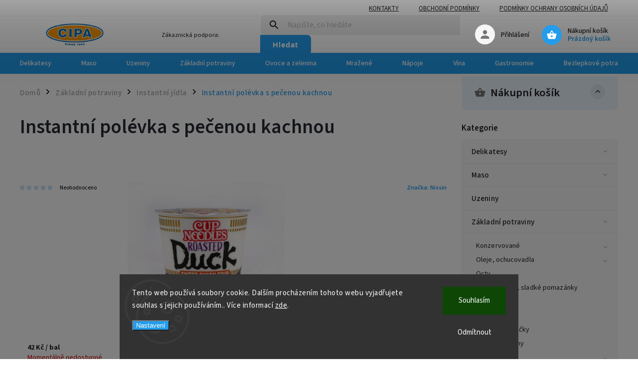

--- FILE ---
content_type: text/html; charset=utf-8
request_url: https://shop.cipa-gastro.cz/instantni-polevka-s-pecenou-kachnou/
body_size: 27345
content:
<!doctype html><html lang="cs" dir="ltr" class="header-background-light external-fonts-loaded"><head><meta charset="utf-8" /><meta name="viewport" content="width=device-width,initial-scale=1" /><title>Instantní polévka s pečenou kachnou - Cipa-Gastro.cz</title><link rel="preconnect" href="https://cdn.myshoptet.com" /><link rel="dns-prefetch" href="https://cdn.myshoptet.com" /><link rel="preload" href="https://cdn.myshoptet.com/prj/dist/master/cms/libs/jquery/jquery-1.11.3.min.js" as="script" /><link href="https://cdn.myshoptet.com/prj/dist/master/cms/templates/frontend_templates/shared/css/font-face/source-sans-3.css" rel="stylesheet"><link href="https://cdn.myshoptet.com/prj/dist/master/cms/templates/frontend_templates/shared/css/font-face/exo-2.css" rel="stylesheet"><script>
dataLayer = [];
dataLayer.push({'shoptet' : {
    "pageId": 2244,
    "pageType": "productDetail",
    "currency": "CZK",
    "currencyInfo": {
        "decimalSeparator": ",",
        "exchangeRate": 1,
        "priceDecimalPlaces": 2,
        "symbol": "K\u010d",
        "symbolLeft": 0,
        "thousandSeparator": " "
    },
    "language": "cs",
    "projectId": 347333,
    "product": {
        "id": 1128,
        "guid": "2067e948-7265-11ea-9ab0-ecf4bbd79d2f",
        "hasVariants": false,
        "codes": [
            {
                "code": 522603
            }
        ],
        "code": "522603",
        "name": "Instantn\u00ed pol\u00e9vka s pe\u010denou kachnou",
        "appendix": "",
        "weight": 0,
        "manufacturer": "Nissin",
        "manufacturerGuid": "1EF53335DE036F1A8BC4DA0BA3DED3EE",
        "currentCategory": "Z\u00e1kladn\u00ed potraviny | Instantn\u00ed j\u00eddla",
        "currentCategoryGuid": "8f3e44f5-b1cb-11ed-90ab-b8ca3a6a5ac4",
        "defaultCategory": "Z\u00e1kladn\u00ed potraviny | Instantn\u00ed j\u00eddla",
        "defaultCategoryGuid": "8f3e44f5-b1cb-11ed-90ab-b8ca3a6a5ac4",
        "currency": "CZK",
        "priceWithVat": 42
    },
    "stocks": [
        {
            "id": "ext",
            "title": "Sklad",
            "isDeliveryPoint": 0,
            "visibleOnEshop": 1
        }
    ],
    "cartInfo": {
        "id": null,
        "freeShipping": false,
        "freeShippingFrom": 0,
        "leftToFreeGift": {
            "formattedPrice": "0 K\u010d",
            "priceLeft": 0
        },
        "freeGift": false,
        "leftToFreeShipping": {
            "priceLeft": 0,
            "dependOnRegion": 0,
            "formattedPrice": "0 K\u010d"
        },
        "discountCoupon": [],
        "getNoBillingShippingPrice": {
            "withoutVat": 0,
            "vat": 0,
            "withVat": 0
        },
        "cartItems": [],
        "taxMode": "ORDINARY"
    },
    "cart": [],
    "customer": {
        "priceRatio": 1,
        "priceListId": 1,
        "groupId": null,
        "registered": false,
        "mainAccount": false
    }
}});
dataLayer.push({'cookie_consent' : {
    "marketing": "denied",
    "analytics": "denied"
}});
document.addEventListener('DOMContentLoaded', function() {
    shoptet.consent.onAccept(function(agreements) {
        if (agreements.length == 0) {
            return;
        }
        dataLayer.push({
            'cookie_consent' : {
                'marketing' : (agreements.includes(shoptet.config.cookiesConsentOptPersonalisation)
                    ? 'granted' : 'denied'),
                'analytics': (agreements.includes(shoptet.config.cookiesConsentOptAnalytics)
                    ? 'granted' : 'denied')
            },
            'event': 'cookie_consent'
        });
    });
});
</script>

<!-- Google Tag Manager -->
<script>(function(w,d,s,l,i){w[l]=w[l]||[];w[l].push({'gtm.start':
new Date().getTime(),event:'gtm.js'});var f=d.getElementsByTagName(s)[0],
j=d.createElement(s),dl=l!='dataLayer'?'&l='+l:'';j.async=true;j.src=
'https://www.googletagmanager.com/gtm.js?id='+i+dl;f.parentNode.insertBefore(j,f);
})(window,document,'script','dataLayer','GTM-M92FJVH');</script>
<!-- End Google Tag Manager -->

<meta property="og:type" content="website"><meta property="og:site_name" content="shop.cipa-gastro.cz"><meta property="og:url" content="https://shop.cipa-gastro.cz/instantni-polevka-s-pecenou-kachnou/"><meta property="og:title" content="Instantní polévka s pečenou kachnou - Cipa-Gastro.cz"><meta name="author" content="Cipa-Gastro.cz"><meta name="web_author" content="Shoptet.cz"><meta name="dcterms.rightsHolder" content="shop.cipa-gastro.cz"><meta name="robots" content="index,follow"><meta property="og:image" content="https://cdn.myshoptet.com/usr/shop.cipa-gastro.cz/user/shop/big/1128_p01797-cup-de-ramen-instantanegout-canard-grille-nissin-cup-noodle-duck.jpg?62ecf53c"><meta property="og:description" content="Instantní polévka s pečenou kachnou. nudle 88,3% (PŠENIČNÁ mouka, palm.olej, sůl, zvýraz. chuti: E621, prostř. ke zprac.mouky: E500, E451, antioxidant: E306, reg. kyselosti: kys. citronová), PŠENIČNÝ protein (PŠENIČNÝ LEPEK, extrakt ze s"><meta name="description" content="Instantní polévka s pečenou kachnou. nudle 88,3% (PŠENIČNÁ mouka, palm.olej, sůl, zvýraz. chuti: E621, prostř. ke zprac.mouky: E500, E451, antioxidant: E306, reg. kyselosti: kys. citronová), PŠENIČNÝ protein (PŠENIČNÝ LEPEK, extrakt ze s"><meta name="google-site-verification" content="Edp3MsNIuRWRF9u7S8Zr-w7LoNSy44PAjpgqF8bFOcY"><meta property="product:price:amount" content="42"><meta property="product:price:currency" content="CZK"><style>:root {--color-primary: #239ceb;--color-primary-h: 204;--color-primary-s: 83%;--color-primary-l: 53%;--color-primary-hover: #1997e5;--color-primary-hover-h: 203;--color-primary-hover-s: 80%;--color-primary-hover-l: 50%;--color-secondary: #468c98;--color-secondary-h: 189;--color-secondary-s: 37%;--color-secondary-l: 44%;--color-secondary-hover: #3b7580;--color-secondary-hover-h: 190;--color-secondary-hover-s: 37%;--color-secondary-hover-l: 37%;--color-tertiary: #ffc807;--color-tertiary-h: 47;--color-tertiary-s: 100%;--color-tertiary-l: 51%;--color-tertiary-hover: #ffbb00;--color-tertiary-hover-h: 44;--color-tertiary-hover-s: 100%;--color-tertiary-hover-l: 50%;--color-header-background: #ffffff;--template-font: "Source Sans 3";--template-headings-font: "Exo 2";--header-background-url: url("[data-uri]");--cookies-notice-background: #1A1937;--cookies-notice-color: #F8FAFB;--cookies-notice-button-hover: #f5f5f5;--cookies-notice-link-hover: #27263f;--templates-update-management-preview-mode-content: "Náhled aktualizací šablony je aktivní pro váš prohlížeč."}</style>
    <script>var shoptet = shoptet || {};</script>
    <script src="https://cdn.myshoptet.com/prj/dist/master/shop/dist/main-3g-header.js.05f199e7fd2450312de2.js"></script>
<!-- User include --><!-- service 852(492) html code header -->
<style>
#fb-root {display: none;}
.footer-links-icons {display:none;}
.not-working {background-color: black;color:white;width:100%;height:100%;position:fixed;top:0;left:0;z-index:9999999;text-align:center;padding:50px;}
</style>

<script src="https://ajax.googleapis.com/ajax/libs/webfont/1.6.26/webfont.js"></script>

<link rel="stylesheet" href="https://cdnjs.cloudflare.com/ajax/libs/twitter-bootstrap/4.4.1/css/bootstrap-grid.min.css" />
<link rel="stylesheet" href="https://code.jquery.com/ui/1.12.0/themes/smoothness/jquery-ui.css" />
<link rel="stylesheet" href="https://cdn.myshoptet.com/usr/shoptet.tomashlad.eu/user/documents/extras/shoptet-font/font.css"/>
<link rel="stylesheet" href="https://cdn.jsdelivr.net/npm/slick-carousel@1.8.1/slick/slick.css" />

<link rel="stylesheet" href="https://cdn.myshoptet.com/usr/shoptet.tomashlad.eu/user/documents/extras/adamin/animate.css">
<link rel="stylesheet" href="https://cdn.myshoptet.com/usr/shoptet.tomashlad.eu/user/documents/extras/adamin/screen.min.css?v31"/>

<style>
.top-navigation-bar .site-name {margin-bottom: 0;}
.extended-banner-link:empty {display:none;}
</style>
<!-- <link rel="stylesheet" href="https://cdn.myshoptet.com/usr/shoptet.tomashlad.eu/user/documents/extras/cookies-bar/styles.css?v=6"/> -->

<style>
.category-perex p img {max-width: 100%;height:auto;}
footer #formLogin .password-helper {display: block;}
.load-products {padding:10px 20px;border-radius:10px;}
.top-navigation-bar .container {max-height:32px;}
@media only screen and (max-width: 767px) {
.in-klient .sidebar.sidebar-left {display:block;}
.in-klient .sidebar-inner {padding-left:0;}
}
.dklabNaposledyZakoupiliCelkem {margin-top:20px !important;}
.in-index .products-block.products .slick-track {display:flex;}
.type-page .scroll-wrapper {overflow: auto;}
article img {max-width:100%;}
.in-znacka .page img {max-width: 100%;height: auto;}
.wrong-template {
    text-align: center;
    padding: 30px;
    background: #000;
    color: #fff;
    font-size: 20px;
    position: fixed;
    width: 100%;
    height: 100%;
    z-index: 99999999;
    top: 0;
    left: 0;
    padding-top: 20vh;
}
.wrong-template span {
    display: block;
    font-size: 15px;
    margin-top: 25px;
    opacity: 0.7;
}
.wrong-template span a {color: #fff; text-decoration: underline;}

#productDiscussion #discussion-form.visible-permanent {
    display: block;
    position: relative;
    max-height: unset;
    transform: none;
}

@media only screen and (min-width: 767px) {
#header .site-name img {
    max-width: 220px;
}
}
#products .dkLabFavouriteProductDiv ,.products .dkLabFavouriteProductDiv {display: none;}
footer .rate-wrapper .votes-wrap .vote-wrap a, footer .rate-wrapper .votes-wrap .vote-wrap .vote-name {color: black;}
footer .rate-wrapper .votes-wrap .vote-wrap .stars .star {top:-2px;}
.plus-gallery-wrap {display:flex;flex-flow:row wrap;}
.plus-gallery-wrap div.plus-gallery-item {margin-right:20px;margin-bottom:20px;}
.advancedOrder__buttons {display: flex;align-items: center;justify-content: center;margin-top: 20px;margin-bottom: 20px;}
.advancedOrder__buttons .next-step-back {
    display: inline-block !important;
    line-height: 38px;
    padding: 0 15px;
    min-height: 38px;
    background: transparent;
    color: var(--color-primary) !important;
    font-size: 14px;
    border: 1px solid var(--color-primary);
    margin-right: 15px;
    font-family: var(--template-font);
    font-size: 14px;
    font-weight: 400;
    cursor: pointer;
    font-size: 1.1em;
    border-radius: 8px;
}
.advancedOrder__buttons .next-step-back:hover {background: #f2f2f2;}
@media (max-width: 768px) {
.advancedOrder__buttons .next-step-back {margin: 0 auto}
}
.hp-ratings .admin-response {display: none;}
.popup-widget.cart-widget .remove-item {min-width:0;height:auto;}
.p-detail .p-image-wrapper img {object-fit:contain;}
.products-block.products .product a img, .p-detail .p-image-wrapper img, .search-whisperer img, .products-inline.products .product .image img, .advanced-parameter-inner img {height:auto;}
#footer .copyright .podpis {display:block !important;}
img {height: auto;}
.p-detail .p-image-wrapper img {height:auto;}
.carousel-inner {min-height:0 !important;}
</style>
<!-- api 427(81) html code header -->
<link rel="stylesheet" href="https://cdn.myshoptet.com/usr/api2.dklab.cz/user/documents/_doplnky/instagram/347333/2/347333_2.css" type="text/css" /><style>
        :root {
            --dklab-instagram-header-color: #000000;  
            --dklab-instagram-header-background: #DDDDDD;  
            --dklab-instagram-font-weight: 700;
            --dklab-instagram-font-size: %;
            --dklab-instagram-logoUrl: url(https://cdn.myshoptet.com/usr/api2.dklab.cz/user/documents/_doplnky/instagram/img/logo-duha.png); 
            --dklab-instagram-logo-size-width: 25px;
            --dklab-instagram-logo-size-height: 25px;                        
            --dklab-instagram-hover-content: 0;                        
            --dklab-instagram-padding: 0px;                        
            --dklab-instagram-border-color: #888888;
            
        }
        </style>
<!-- service 427(81) html code header -->
<link rel="stylesheet" href="https://cdn.myshoptet.com/usr/api2.dklab.cz/user/documents/_doplnky/instagram/font/instagramplus.css" type="text/css" />

<!-- project html code header -->
<meta name="facebook-domain-verification" content="a6jgyqb55bk3frhdip8l78ect7d6cf" />

<meta name="google-site-verification" content="aLFVXz1a3fgg23DjzdDQcfn2GANiqpso68Bj9fmS1oo" />


<style>
.p-code {
    color: #b2b2b2;
    visibility: hidden;
}

#signature a {
    color: #b2b2b2;
}
#signature a {
    color: #b2b2b2;
    visibility: hidden;
}

</style>
<!-- /User include --><link rel="shortcut icon" href="/favicon.ico" type="image/x-icon" /><link rel="canonical" href="https://shop.cipa-gastro.cz/instantni-polevka-s-pecenou-kachnou/" />    <!-- Global site tag (gtag.js) - Google Analytics -->
    <script async src="https://www.googletagmanager.com/gtag/js?id=G-6SWXRRBGK4"></script>
    <script>
        
        window.dataLayer = window.dataLayer || [];
        function gtag(){dataLayer.push(arguments);}
        

                    console.debug('default consent data');

            gtag('consent', 'default', {"ad_storage":"denied","analytics_storage":"denied","ad_user_data":"denied","ad_personalization":"denied","wait_for_update":500});
            dataLayer.push({
                'event': 'default_consent'
            });
        
        gtag('js', new Date());

        
                gtag('config', 'G-6SWXRRBGK4', {"groups":"GA4","send_page_view":false,"content_group":"productDetail","currency":"CZK","page_language":"cs"});
        
                gtag('config', 'AW-10908178630', {"allow_enhanced_conversions":true});
        
        
        
        
        
                    gtag('event', 'page_view', {"send_to":"GA4","page_language":"cs","content_group":"productDetail","currency":"CZK"});
        
                gtag('set', 'currency', 'CZK');

        gtag('event', 'view_item', {
            "send_to": "UA",
            "items": [
                {
                    "id": "522603",
                    "name": "Instantn\u00ed pol\u00e9vka s pe\u010denou kachnou",
                    "category": "Z\u00e1kladn\u00ed potraviny \/ Instantn\u00ed j\u00eddla",
                                        "brand": "Nissin",
                                                            "price": 37.5
                }
            ]
        });
        
        
        
        
        
                    gtag('event', 'view_item', {"send_to":"GA4","page_language":"cs","content_group":"productDetail","value":37.5,"currency":"CZK","items":[{"item_id":"522603","item_name":"Instantn\u00ed pol\u00e9vka s pe\u010denou kachnou","item_brand":"Nissin","item_category":"Z\u00e1kladn\u00ed potraviny","item_category2":"Instantn\u00ed j\u00eddla","price":37.5,"quantity":1,"index":0}]});
        
        
        
        
        
        
        
        document.addEventListener('DOMContentLoaded', function() {
            if (typeof shoptet.tracking !== 'undefined') {
                for (var id in shoptet.tracking.bannersList) {
                    gtag('event', 'view_promotion', {
                        "send_to": "UA",
                        "promotions": [
                            {
                                "id": shoptet.tracking.bannersList[id].id,
                                "name": shoptet.tracking.bannersList[id].name,
                                "position": shoptet.tracking.bannersList[id].position
                            }
                        ]
                    });
                }
            }

            shoptet.consent.onAccept(function(agreements) {
                if (agreements.length !== 0) {
                    console.debug('gtag consent accept');
                    var gtagConsentPayload =  {
                        'ad_storage': agreements.includes(shoptet.config.cookiesConsentOptPersonalisation)
                            ? 'granted' : 'denied',
                        'analytics_storage': agreements.includes(shoptet.config.cookiesConsentOptAnalytics)
                            ? 'granted' : 'denied',
                                                                                                'ad_user_data': agreements.includes(shoptet.config.cookiesConsentOptPersonalisation)
                            ? 'granted' : 'denied',
                        'ad_personalization': agreements.includes(shoptet.config.cookiesConsentOptPersonalisation)
                            ? 'granted' : 'denied',
                        };
                    console.debug('update consent data', gtagConsentPayload);
                    gtag('consent', 'update', gtagConsentPayload);
                    dataLayer.push(
                        { 'event': 'update_consent' }
                    );
                }
            });
        });
    </script>
</head><body class="desktop id-2244 in-instantni-jidla template-11 type-product type-detail multiple-columns-body columns-3 blank-mode blank-mode-css ums_forms_redesign--off ums_a11y_category_page--on ums_discussion_rating_forms--off ums_flags_display_unification--on ums_a11y_login--on mobile-header-version-0">
        <div id="fb-root"></div>
        <script>
            window.fbAsyncInit = function() {
                FB.init({
//                    appId            : 'your-app-id',
                    autoLogAppEvents : true,
                    xfbml            : true,
                    version          : 'v19.0'
                });
            };
        </script>
        <script async defer crossorigin="anonymous" src="https://connect.facebook.net/cs_CZ/sdk.js"></script>
<!-- Google Tag Manager (noscript) -->
<noscript><iframe src="https://www.googletagmanager.com/ns.html?id=GTM-M92FJVH"
height="0" width="0" style="display:none;visibility:hidden"></iframe></noscript>
<!-- End Google Tag Manager (noscript) -->

    <div class="siteCookies siteCookies--bottom siteCookies--dark js-siteCookies" role="dialog" data-testid="cookiesPopup" data-nosnippet>
        <div class="siteCookies__form">
            <div class="siteCookies__content">
                <div class="siteCookies__text">
                    Tento web používá soubory cookie. Dalším procházením tohoto webu vyjadřujete souhlas s jejich používáním.. Více informací <a href="http://shop.cipa-gastro.cz/podminky-ochrany-osobnich-udaju/" target="\">zde</a>.
                </div>
                <p class="siteCookies__links">
                    <button class="siteCookies__link js-cookies-settings" aria-label="Nastavení cookies" data-testid="cookiesSettings">Nastavení</button>
                </p>
            </div>
            <div class="siteCookies__buttonWrap">
                                    <button class="siteCookies__button js-cookiesConsentSubmit" value="reject" aria-label="Odmítnout cookies" data-testid="buttonCookiesReject">Odmítnout</button>
                                <button class="siteCookies__button js-cookiesConsentSubmit" value="all" aria-label="Přijmout cookies" data-testid="buttonCookiesAccept">Souhlasím</button>
            </div>
        </div>
        <script>
            document.addEventListener("DOMContentLoaded", () => {
                const siteCookies = document.querySelector('.js-siteCookies');
                document.addEventListener("scroll", shoptet.common.throttle(() => {
                    const st = document.documentElement.scrollTop;
                    if (st > 1) {
                        siteCookies.classList.add('siteCookies--scrolled');
                    } else {
                        siteCookies.classList.remove('siteCookies--scrolled');
                    }
                }, 100));
            });
        </script>
    </div>
<a href="#content" class="skip-link sr-only">Přejít na obsah</a><div class="overall-wrapper"><div class="site-msg information"><div class="container"><div class="text">Doprava zdarma od výše objednávky 2.000 Kč, v případě nižší objednávky max. poplatek 200 Kč.</div><div class="close js-close-information-msg"></div></div></div><div class="user-action"><div class="container">
    <div class="user-action-in">
                    <div id="login" class="user-action-login popup-widget login-widget" role="dialog" aria-labelledby="loginHeading">
        <div class="popup-widget-inner">
                            <h2 id="loginHeading">Přihlášení k vašemu účtu</h2><div id="customerLogin"><form action="/action/Customer/Login/" method="post" id="formLoginIncluded" class="csrf-enabled formLogin" data-testid="formLogin"><input type="hidden" name="referer" value="" /><div class="form-group"><div class="input-wrapper email js-validated-element-wrapper no-label"><input type="email" name="email" class="form-control" autofocus placeholder="E-mailová adresa (např. jan@novak.cz)" data-testid="inputEmail" autocomplete="email" required /></div></div><div class="form-group"><div class="input-wrapper password js-validated-element-wrapper no-label"><input type="password" name="password" class="form-control" placeholder="Heslo" data-testid="inputPassword" autocomplete="current-password" required /><span class="no-display">Nemůžete vyplnit toto pole</span><input type="text" name="surname" value="" class="no-display" /></div></div><div class="form-group"><div class="login-wrapper"><button type="submit" class="btn btn-secondary btn-text btn-login" data-testid="buttonSubmit">Přihlásit se</button><div class="password-helper"><a href="/registrace/" data-testid="signup" rel="nofollow">Nová registrace</a><a href="/klient/zapomenute-heslo/" rel="nofollow">Zapomenuté heslo</a></div></div></div></form>
</div>                    </div>
    </div>

                            <div id="cart-widget" class="user-action-cart popup-widget cart-widget loader-wrapper" data-testid="popupCartWidget" role="dialog" aria-hidden="true">
    <div class="popup-widget-inner cart-widget-inner place-cart-here">
        <div class="loader-overlay">
            <div class="loader"></div>
        </div>
    </div>

    <div class="cart-widget-button">
        <a href="/kosik/" class="btn btn-conversion" id="continue-order-button" rel="nofollow" data-testid="buttonNextStep">Pokračovat do košíku</a>
    </div>
</div>
            </div>
</div>
</div><div class="top-navigation-bar" data-testid="topNavigationBar">

    <div class="container">

        <div class="top-navigation-contacts">
            <strong>Zákaznická podpora:</strong><a href="mailto:eshop@cipa-gastro.cz" class="project-email" data-testid="contactboxEmail"><span>eshop@cipa-gastro.cz</span></a>        </div>

                            <div class="top-navigation-menu">
                <div class="top-navigation-menu-trigger"></div>
                <ul class="top-navigation-bar-menu">
                                            <li class="top-navigation-menu-item-29">
                            <a href="/kontakty/">Kontakty</a>
                        </li>
                                            <li class="top-navigation-menu-item-39">
                            <a href="/obchodni-podminky/">Obchodní podmínky</a>
                        </li>
                                            <li class="top-navigation-menu-item-691">
                            <a href="/podminky-ochrany-osobnich-udaju/">Podmínky ochrany osobních údajů</a>
                        </li>
                                    </ul>
                <ul class="top-navigation-bar-menu-helper"></ul>
            </div>
        
        <div class="top-navigation-tools">
            <div class="responsive-tools">
                <a href="#" class="toggle-window" data-target="search" aria-label="Hledat" data-testid="linkSearchIcon"></a>
                                                            <a href="#" class="toggle-window" data-target="login"></a>
                                                    <a href="#" class="toggle-window" data-target="navigation" aria-label="Menu" data-testid="hamburgerMenu"></a>
            </div>
                        <button class="top-nav-button top-nav-button-login toggle-window" type="button" data-target="login" aria-haspopup="dialog" aria-controls="login" aria-expanded="false" data-testid="signin"><span>Přihlášení</span></button>        </div>

    </div>

</div>
<header id="header"><div class="container navigation-wrapper">
    <div class="header-top">
        <div class="site-name-wrapper">
            <div class="site-name"><a href="/" data-testid="linkWebsiteLogo"><img src="https://cdn.myshoptet.com/usr/shop.cipa-gastro.cz/user/logos/logo_cipa.jpg" alt="Cipa-Gastro.cz" fetchpriority="low" /></a></div>        </div>
        <div class="search" itemscope itemtype="https://schema.org/WebSite">
            <meta itemprop="headline" content="Instantní jídla"/><meta itemprop="url" content="https://shop.cipa-gastro.cz"/><meta itemprop="text" content="Instantní polévka s pečenou kachnou. nudle 88,3% (PŠENIČNÁ mouka, palm.olej, sůl, zvýraz. chuti: E621, prostř. ke zprac.mouky: E500, E451, antioxidant: E306, reg. kyselosti: kys. citronová), PŠENIČNÝ protein (PŠENIČNÝ LEPEK, extrakt ze s"/>            <form action="/action/ProductSearch/prepareString/" method="post"
    id="formSearchForm" class="search-form compact-form js-search-main"
    itemprop="potentialAction" itemscope itemtype="https://schema.org/SearchAction" data-testid="searchForm">
    <fieldset>
        <meta itemprop="target"
            content="https://shop.cipa-gastro.cz/vyhledavani/?string={string}"/>
        <input type="hidden" name="language" value="cs"/>
        
            
<input
    type="search"
    name="string"
        class="query-input form-control search-input js-search-input"
    placeholder="Napište, co hledáte"
    autocomplete="off"
    required
    itemprop="query-input"
    aria-label="Vyhledávání"
    data-testid="searchInput"
>
            <button type="submit" class="btn btn-default" data-testid="searchBtn">Hledat</button>
        
    </fieldset>
</form>
        </div>
        <div class="navigation-buttons">
                
    <a href="/kosik/" class="btn btn-icon toggle-window cart-count" data-target="cart" data-hover="true" data-redirect="true" data-testid="headerCart" rel="nofollow" aria-haspopup="dialog" aria-expanded="false" aria-controls="cart-widget">
        
                <span class="sr-only">Nákupní košík</span>
        
            <span class="cart-price visible-lg-inline-block" data-testid="headerCartPrice">
                                    Prázdný košík                            </span>
        
    
            </a>
        </div>
    </div>
    <nav id="navigation" aria-label="Hlavní menu" data-collapsible="true"><div class="navigation-in menu"><ul class="menu-level-1" role="menubar" data-testid="headerMenuItems"><li class="menu-item-2115" role="none"><a href="/delikatesy/" data-testid="headerMenuItem" role="menuitem" aria-expanded="false"><b>Delikatesy</b></a></li>
<li class="menu-item-1203" role="none"><a href="/maso/" data-testid="headerMenuItem" role="menuitem" aria-expanded="false"><b>Maso</b></a></li>
<li class="menu-item-2118" role="none"><a href="/uzeniny/" data-testid="headerMenuItem" role="menuitem" aria-expanded="false"><b>Uzeniny</b></a></li>
<li class="menu-item-2157" role="none"><a href="/zakladni-potraviny/" data-testid="headerMenuItem" role="menuitem" aria-expanded="false"><b>Základní potraviny</b></a></li>
<li class="menu-item-1197" role="none"><a href="/ovoce-a-zelenina/" data-testid="headerMenuItem" role="menuitem" aria-expanded="false"><b>Ovoce a zelenina</b></a></li>
<li class="menu-item-1716" role="none"><a href="/mrazene/" data-testid="headerMenuItem" role="menuitem" aria-expanded="false"><b>Mražené</b></a></li>
<li class="menu-item-1215" role="none"><a href="/napoje-2/" data-testid="headerMenuItem" role="menuitem" aria-expanded="false"><b>Nápoje</b></a></li>
<li class="menu-item-1761" role="none"><a href="/vina/" data-testid="headerMenuItem" role="menuitem" aria-expanded="false"><b>Vína</b></a></li>
<li class="menu-item-2184" role="none"><a href="/gastronomie/" data-testid="headerMenuItem" role="menuitem" aria-expanded="false"><b>Gastronomie</b></a></li>
<li class="menu-item-2178" role="none"><a href="/bezlepkove-potraviny/" data-testid="headerMenuItem" role="menuitem" aria-expanded="false"><b>Bezlepkové potraviny</b></a></li>
<li class="menu-item-2288" role="none"><a href="/domaci-mazlicci/" data-testid="headerMenuItem" role="menuitem" aria-expanded="false"><b>Domácí mazlíčci</b></a></li>
<li class="menu-item-1926" role="none"><a href="/drogerie/" data-testid="headerMenuItem" role="menuitem" aria-expanded="false"><b>Drogerie</b></a></li>
</ul></div><span class="navigation-close"></span></nav><div class="menu-helper" data-testid="hamburgerMenu"><span>Více</span></div>
</div></header><!-- / header -->


                    <div class="container breadcrumbs-wrapper">
            <div class="breadcrumbs navigation-home-icon-wrapper" itemscope itemtype="https://schema.org/BreadcrumbList">
                                                                            <span id="navigation-first" data-basetitle="Cipa-Gastro.cz" itemprop="itemListElement" itemscope itemtype="https://schema.org/ListItem">
                <a href="/" itemprop="item" class="navigation-home-icon"><span class="sr-only" itemprop="name">Domů</span></a>
                <span class="navigation-bullet">/</span>
                <meta itemprop="position" content="1" />
            </span>
                                <span id="navigation-1" itemprop="itemListElement" itemscope itemtype="https://schema.org/ListItem">
                <a href="/zakladni-potraviny/" itemprop="item" data-testid="breadcrumbsSecondLevel"><span itemprop="name">Základní potraviny</span></a>
                <span class="navigation-bullet">/</span>
                <meta itemprop="position" content="2" />
            </span>
                                <span id="navigation-2" itemprop="itemListElement" itemscope itemtype="https://schema.org/ListItem">
                <a href="/instantni-jidla/" itemprop="item" data-testid="breadcrumbsSecondLevel"><span itemprop="name">Instantní jídla</span></a>
                <span class="navigation-bullet">/</span>
                <meta itemprop="position" content="3" />
            </span>
                                            <span id="navigation-3" itemprop="itemListElement" itemscope itemtype="https://schema.org/ListItem" data-testid="breadcrumbsLastLevel">
                <meta itemprop="item" content="https://shop.cipa-gastro.cz/instantni-polevka-s-pecenou-kachnou/" />
                <meta itemprop="position" content="4" />
                <span itemprop="name" data-title="Instantní polévka s pečenou kachnou">Instantní polévka s pečenou kachnou <span class="appendix"></span></span>
            </span>
            </div>
        </div>
    
<div id="content-wrapper" class="container content-wrapper">
    
    <div class="content-wrapper-in">
                                                <aside class="sidebar sidebar-left"  data-testid="sidebarMenu">
                                                                                                <div class="sidebar-inner">
                                                                                                        <div class="box box-bg-variant box-categories">    <div class="skip-link__wrapper">
        <span id="categories-start" class="skip-link__target js-skip-link__target sr-only" tabindex="-1">&nbsp;</span>
        <a href="#categories-end" class="skip-link skip-link--start sr-only js-skip-link--start">Přeskočit kategorie</a>
    </div>

<h4>Kategorie</h4>


<div id="categories"><div class="categories cat-01 expandable external" id="cat-2115"><div class="topic"><a href="/delikatesy/">Delikatesy<span class="cat-trigger">&nbsp;</span></a></div>

    </div><div class="categories cat-02 expandable external" id="cat-1203"><div class="topic"><a href="/maso/">Maso<span class="cat-trigger">&nbsp;</span></a></div>

    </div><div class="categories cat-01 expanded" id="cat-2118"><div class="topic"><a href="/uzeniny/">Uzeniny<span class="cat-trigger">&nbsp;</span></a></div></div><div class="categories cat-02 expandable active expanded" id="cat-2157"><div class="topic child-active"><a href="/zakladni-potraviny/">Základní potraviny<span class="cat-trigger">&nbsp;</span></a></div>

                    <ul class=" active expanded">
                                        <li class="
                                 expandable                                 external">
                <a href="/konzervovane/">
                    Konzervované
                    <span class="cat-trigger">&nbsp;</span>                </a>
                                                            

    
                                                </li>
                                <li class="
                                 expandable                                 external">
                <a href="/oleje-ochucovadla/">
                    Oleje, ochucovadla
                    <span class="cat-trigger">&nbsp;</span>                </a>
                                                            

    
                                                </li>
                                <li >
                <a href="/octy/">
                    Octy
                                    </a>
                                                                </li>
                                <li >
                <a href="/dzemy-medy-sladke-pomazanky/">
                    Džemy, medy, sladké pomazánky
                                    </a>
                                                                </li>
                                <li >
                <a href="/hotova-jidla/">
                    Hotová jídla
                                    </a>
                                                                </li>
                                <li class="
                active                                                 ">
                <a href="/instantni-jidla/">
                    Instantní jídla
                                    </a>
                                                                </li>
                                <li >
                <a href="/horcice-a-omacky/">
                    Hořčice a omáčky
                                    </a>
                                                                </li>
                                <li >
                <a href="/slane-pochutiny/">
                    Slané pochutiny
                                    </a>
                                                                </li>
                                <li class="
                                 expandable                                 external">
                <a href="/sladke/">
                    Sladké
                    <span class="cat-trigger">&nbsp;</span>                </a>
                                                            

    
                                                </li>
                                <li class="
                                 expandable                                 external">
                <a href="/mlecne-vyrobky/">
                    Mléčné výrobky
                    <span class="cat-trigger">&nbsp;</span>                </a>
                                                            

    
                                                </li>
                                <li class="
                                 expandable                                 external">
                <a href="/pecivo/">
                    Pečivo
                    <span class="cat-trigger">&nbsp;</span>                </a>
                                                            

    
                                                </li>
                                <li >
                <a href="/sul-a-koreni/">
                    Sůl a koření
                                    </a>
                                                                </li>
                                <li >
                <a href="/mouka/">
                    Mouka
                                    </a>
                                                                </li>
                                <li >
                <a href="/testoviny/">
                    Těstoviny
                                    </a>
                                                                </li>
                                <li class="
                                 expandable                                 external">
                <a href="/ryze/">
                    Rýže
                    <span class="cat-trigger">&nbsp;</span>                </a>
                                                            

    
                                                </li>
                                <li >
                <a href="/lusteniny/">
                    Luštěniny
                                    </a>
                                                                </li>
                                <li >
                <a href="/cukr-2/">
                    Cukr
                                    </a>
                                                                </li>
                </ul>
    </div><div class="categories cat-01 expandable external" id="cat-1197"><div class="topic"><a href="/ovoce-a-zelenina/">Ovoce a zelenina<span class="cat-trigger">&nbsp;</span></a></div>

    </div><div class="categories cat-02 expandable external" id="cat-1716"><div class="topic"><a href="/mrazene/">Mražené<span class="cat-trigger">&nbsp;</span></a></div>

    </div><div class="categories cat-01 expandable external" id="cat-1215"><div class="topic"><a href="/napoje-2/">Nápoje<span class="cat-trigger">&nbsp;</span></a></div>

    </div><div class="categories cat-02 expandable external" id="cat-1761"><div class="topic"><a href="/vina/">Vína<span class="cat-trigger">&nbsp;</span></a></div>

    </div><div class="categories cat-01 expandable expanded" id="cat-2184"><div class="topic"><a href="/gastronomie/">Gastronomie<span class="cat-trigger">&nbsp;</span></a></div>

                    <ul class=" expanded">
                                        <li >
                <a href="/asijska-kuchyne/">
                    Asijská kuchyně
                                    </a>
                                                                </li>
                                <li >
                <a href="/italske-potraviny/">
                    Italské potraviny
                                    </a>
                                                                </li>
                                <li >
                <a href="/japonske-potraviny/">
                    Japonské potraviny
                                    </a>
                                                                </li>
                                <li >
                <a href="/francouzske-potraviny/">
                    Francouzské potraviny
                                    </a>
                                                                </li>
                </ul>
    </div><div class="categories cat-02 expanded" id="cat-2178"><div class="topic"><a href="/bezlepkove-potraviny/">Bezlepkové potraviny<span class="cat-trigger">&nbsp;</span></a></div></div><div class="categories cat-01 expandable expanded" id="cat-2288"><div class="topic"><a href="/domaci-mazlicci/">Domácí mazlíčci<span class="cat-trigger">&nbsp;</span></a></div>

                    <ul class=" expanded">
                                        <li >
                <a href="/psi/">
                    Psi
                                    </a>
                                                                </li>
                                <li >
                <a href="/kocky/">
                    Kočky
                                    </a>
                                                                </li>
                </ul>
    </div><div class="categories cat-02 expandable external" id="cat-1926"><div class="topic"><a href="/drogerie/">Drogerie<span class="cat-trigger">&nbsp;</span></a></div>

    </div>        </div>

    <div class="skip-link__wrapper">
        <a href="#categories-start" class="skip-link skip-link--end sr-only js-skip-link--end" tabindex="-1" hidden>Přeskočit kategorie</a>
        <span id="categories-end" class="skip-link__target js-skip-link__target sr-only" tabindex="-1">&nbsp;</span>
    </div>
</div>
                                                                                                                                        <div class="banner"><div class="banner-wrapper banner1"><img data-src="https://cdn.myshoptet.com/usr/shop.cipa-gastro.cz/user/banners/cipa_logo_30_zlate.png?6214b0fd" src="data:image/svg+xml,%3Csvg%20width%3D%221962%22%20height%3D%221194%22%20xmlns%3D%22http%3A%2F%2Fwww.w3.org%2F2000%2Fsvg%22%3E%3C%2Fsvg%3E" fetchpriority="low" alt="Obchod s potravinami slaví 30 let" width="1962" height="1194" /></div></div>
                                            <div class="banner"><div class="banner-wrapper banner14"><a href="https://shop.cipa-gastro.cz/kontakty/" data-ec-promo-id="78" ><img data-src="https://cdn.myshoptet.com/usr/shop.cipa-gastro.cz/user/banners/prodejna-potravin-e-shop.jpg?624ab7d3" src="data:image/svg+xml,%3Csvg%20width%3D%22800%22%20height%3D%22600%22%20xmlns%3D%22http%3A%2F%2Fwww.w3.org%2F2000%2Fsvg%22%3E%3C%2Fsvg%3E" fetchpriority="low" alt="Prodejna potravin a delikates" width="800" height="600" /><span class="extended-banner-texts"><span class="extended-banner-link">Navštivte naši prodejnu potravin</span></span></a></div></div>
                                                                                <div class="box box-bg-default box-sm box-topProducts">        <div class="top-products-wrapper js-top10" >
        <h4><span>Top 5 produktů</span></h4>
        <ol class="top-products">
                            <li class="display-image">
                                            <a href="/krevety-ebi-5l/" class="top-products-image">
                            <img src="data:image/svg+xml,%3Csvg%20width%3D%22100%22%20height%3D%22100%22%20xmlns%3D%22http%3A%2F%2Fwww.w3.org%2F2000%2Fsvg%22%3E%3C%2Fsvg%3E" alt="ebi 5l" width="100" height="100"  data-src="https://cdn.myshoptet.com/usr/shop.cipa-gastro.cz/user/shop/related/2433_ebi-5l.jpg?6268f51e" fetchpriority="low" />
                        </a>
                                        <a href="/krevety-ebi-5l/" class="top-products-content">
                        <span class="top-products-name">  Krevety Ebi 5L <span class="product-appendix"> Velké mražené krevety na tácku</span></span>
                        
                                                        <strong>
                                224 Kč
                                
    
                            </strong>
                                                    
                    </a>
                </li>
                            <li class="display-image">
                                            <a href="/kizami-wasabi--prave/" class="top-products-image">
                            <img src="data:image/svg+xml,%3Csvg%20width%3D%22100%22%20height%3D%22100%22%20xmlns%3D%22http%3A%2F%2Fwww.w3.org%2F2000%2Fsvg%22%3E%3C%2Fsvg%3E" alt="4841 KizamiWasabiHorseradishPaste pack out rgb 300x300" width="100" height="100"  data-src="https://cdn.myshoptet.com/usr/shop.cipa-gastro.cz/user/shop/related/2460_4841-kizamiwasabihorseradishpaste-pack-out-rgb-300x300.jpg?62c03866" fetchpriority="low" />
                        </a>
                                        <a href="/kizami-wasabi--prave/" class="top-products-content">
                        <span class="top-products-name">  Pravé wasabi (Kizami)</span>
                        
                                                        <strong>
                                386 Kč
                                
    
                            </strong>
                                                    
                    </a>
                </li>
                            <li class="display-image">
                                            <a href="/citronovy-krem-mackays/" class="top-products-image">
                            <img src="data:image/svg+xml,%3Csvg%20width%3D%22100%22%20height%3D%22100%22%20xmlns%3D%22http%3A%2F%2Fwww.w3.org%2F2000%2Fsvg%22%3E%3C%2Fsvg%3E" alt="8aa1bef684f781c581819a74527953e2 mmf400x400" width="100" height="100"  data-src="https://cdn.myshoptet.com/usr/shop.cipa-gastro.cz/user/shop/related/1683-1_8aa1bef684f781c581819a74527953e2-mmf400x400.jpg?640c8ecc" fetchpriority="low" />
                        </a>
                                        <a href="/citronovy-krem-mackays/" class="top-products-content">
                        <span class="top-products-name">  Citrónový krém, Mackays</span>
                        
                                                        <strong>
                                106 Kč
                                
    
                            </strong>
                                                    
                    </a>
                </li>
                            <li class="display-image">
                                            <a href="/hovezi-picanha-rump-cap/" class="top-products-image">
                            <img src="data:image/svg+xml,%3Csvg%20width%3D%22100%22%20height%3D%22100%22%20xmlns%3D%22http%3A%2F%2Fwww.w3.org%2F2000%2Fsvg%22%3E%3C%2Fsvg%3E" alt="picanha řez" width="100" height="100"  data-src="https://cdn.myshoptet.com/usr/shop.cipa-gastro.cz/user/shop/related/2379-1_picanha-rez.png?6268f51e" fetchpriority="low" />
                        </a>
                                        <a href="/hovezi-picanha-rump-cap/" class="top-products-content">
                        <span class="top-products-name">  Hovězí picanha (rump cap) <span class="product-appendix"> Skvělé maso na pečení v celku i plátky</span></span>
                        
                                                        <strong>
                                801 Kč
                                
    
                            </strong>
                                                    
                    </a>
                </li>
                            <li class="display-image">
                                            <a href="/jehneci-rump-steak-ocistena-kyta/" class="top-products-image">
                            <img src="data:image/svg+xml,%3Csvg%20width%3D%22100%22%20height%3D%22100%22%20xmlns%3D%22http%3A%2F%2Fwww.w3.org%2F2000%2Fsvg%22%3E%3C%2Fsvg%3E" alt="Ovation Lamb Rump 01" width="100" height="100"  data-src="https://cdn.myshoptet.com/usr/shop.cipa-gastro.cz/user/shop/related/6836_ovation-lamb-rump-01.jpg?67ed0f69" fetchpriority="low" />
                        </a>
                                        <a href="/jehneci-rump-steak-ocistena-kyta/" class="top-products-content">
                        <span class="top-products-name">  Jehněčí rump steak, očištěná kýta <span class="product-appendix"> Jehněčí rump steak je naprosto jedinečná chuťová exploze.</span></span>
                        
                                                        <strong>
                                549 Kč
                                
    
                            </strong>
                                                    
                    </a>
                </li>
                    </ol>
    </div>
</div>
                                                                    </div>
                                                            </aside>
                            <main id="content" class="content narrow">
                            
<div class="p-detail" itemscope itemtype="https://schema.org/Product">

    
    <meta itemprop="name" content="Instantní polévka s pečenou kachnou" />
    <meta itemprop="category" content="Úvodní stránka &gt; Základní potraviny &gt; Instantní jídla &gt; Instantní polévka s pečenou kachnou" />
    <meta itemprop="url" content="https://shop.cipa-gastro.cz/instantni-polevka-s-pecenou-kachnou/" />
    <meta itemprop="image" content="https://cdn.myshoptet.com/usr/shop.cipa-gastro.cz/user/shop/big/1128_p01797-cup-de-ramen-instantanegout-canard-grille-nissin-cup-noodle-duck.jpg?62ecf53c" />
            <meta itemprop="description" content="nudle 88,3% (PŠENIČNÁ mouka, palm.olej, sůl, zvýraz. chuti: E621, prostř. ke zprac.mouky: E500, E451, antioxidant: E306, reg. kyselosti: kys. citronová), PŠENIČNÝ protein (PŠENIČNÝ LEPEK, extrakt ze s" />
                <span class="js-hidden" itemprop="manufacturer" itemscope itemtype="https://schema.org/Organization">
            <meta itemprop="name" content="Nissin" />
        </span>
        <span class="js-hidden" itemprop="brand" itemscope itemtype="https://schema.org/Brand">
            <meta itemprop="name" content="Nissin" />
        </span>
                                        
        <div class="p-detail-inner">

        <div class="p-detail-inner-header">
            <h1>
                  Instantní polévka s pečenou kachnou            </h1>

                <span class="p-code">
        <span class="p-code-label">Kód:</span>
                    <span>522603</span>
            </span>
        </div>

        <form action="/action/Cart/addCartItem/" method="post" id="product-detail-form" class="pr-action csrf-enabled" data-testid="formProduct">

            <meta itemprop="productID" content="1128" /><meta itemprop="identifier" content="2067e948-7265-11ea-9ab0-ecf4bbd79d2f" /><meta itemprop="sku" content="522603" /><span itemprop="offers" itemscope itemtype="https://schema.org/Offer"><link itemprop="availability" href="https://schema.org/OutOfStock" /><meta itemprop="url" content="https://shop.cipa-gastro.cz/instantni-polevka-s-pecenou-kachnou/" /><meta itemprop="price" content="42.00" /><meta itemprop="priceCurrency" content="CZK" /><link itemprop="itemCondition" href="https://schema.org/NewCondition" /></span><input type="hidden" name="productId" value="1128" /><input type="hidden" name="priceId" value="1122" /><input type="hidden" name="language" value="cs" />

            <div class="row product-top">

                <div class="col-xs-12">

                    <div class="p-detail-info">
                        
                                    <div class="stars-wrapper">
                
<span class="stars star-list">
                                                <a class="star star-off show-tooltip" title="            Hodnocení:
            Neohodnoceno    &lt;br /&gt;
                    Pro možnost hodnocení se prosím přihlašte            "
                   ></a>
                    
                                                <a class="star star-off show-tooltip" title="            Hodnocení:
            Neohodnoceno    &lt;br /&gt;
                    Pro možnost hodnocení se prosím přihlašte            "
                   ></a>
                    
                                                <a class="star star-off show-tooltip" title="            Hodnocení:
            Neohodnoceno    &lt;br /&gt;
                    Pro možnost hodnocení se prosím přihlašte            "
                   ></a>
                    
                                                <a class="star star-off show-tooltip" title="            Hodnocení:
            Neohodnoceno    &lt;br /&gt;
                    Pro možnost hodnocení se prosím přihlašte            "
                   ></a>
                    
                                                <a class="star star-off show-tooltip" title="            Hodnocení:
            Neohodnoceno    &lt;br /&gt;
                    Pro možnost hodnocení se prosím přihlašte            "
                   ></a>
                    
    </span>
            <span class="stars-label">
                                Neohodnoceno                    </span>
        </div>
    
                                                    <div><a href="/znacka/nissin/" data-testid="productCardBrandName">Značka: <span>Nissin</span></a></div>
                        
                    </div>

                </div>

                <div class="col-xs-12 col-lg-6 p-image-wrapper">

                    
                    <div class="p-image" style="" data-testid="mainImage">

                        

    


                        

<a href="https://cdn.myshoptet.com/usr/shop.cipa-gastro.cz/user/shop/big/1128_p01797-cup-de-ramen-instantanegout-canard-grille-nissin-cup-noodle-duck.jpg?62ecf53c" class="p-main-image cloud-zoom cbox" data-href="https://cdn.myshoptet.com/usr/shop.cipa-gastro.cz/user/shop/orig/1128_p01797-cup-de-ramen-instantanegout-canard-grille-nissin-cup-noodle-duck.jpg?62ecf53c"><img src="https://cdn.myshoptet.com/usr/shop.cipa-gastro.cz/user/shop/big/1128_p01797-cup-de-ramen-instantanegout-canard-grille-nissin-cup-noodle-duck.jpg?62ecf53c" alt="P01797 cup de ramen instantanegout canard grille nissin cup noodle duck" width="1024" height="768"  fetchpriority="high" />
</a>                    </div>

                    
                </div>

                <div class="col-xs-12 col-lg-6 p-info-wrapper">

                    
                    
                        <div class="p-final-price-wrapper">

                                                                                    <strong class="price-final" data-testid="productCardPrice">
            <span class="price-final-holder">
                42 Kč
    
    
        <span class="pr-list-unit">
            /&nbsp;bal
    </span>
        </span>
    </strong>
                                                            <span class="price-measure">
                    
                        </span>
                            

                        </div>

                    
                    
                                                                                    <div class="availability-value" title="Dostupnost">
                                    

    
    <span class="availability-label" style="color: #cb0000" data-testid="labelAvailability">
                    Momentálně nedostupné            </span>
    
                                </div>
                                                    
                        <table class="detail-parameters">
                            <tbody>
                            
                            
                            
                                                                                    </tbody>
                        </table>

                                                                            
                            <div class="add-to-cart" data-testid="divAddToCart">
                
<span class="quantity">
    <span
        class="increase-tooltip js-increase-tooltip"
        data-trigger="manual"
        data-container="body"
        data-original-title="Není možné zakoupit více než 9999 bal."
        aria-hidden="true"
        role="tooltip"
        data-testid="tooltip">
    </span>

    <span
        class="decrease-tooltip js-decrease-tooltip"
        data-trigger="manual"
        data-container="body"
        data-original-title="Minimální množství, které lze zakoupit, je 1 bal."
        aria-hidden="true"
        role="tooltip"
        data-testid="tooltip">
    </span>
    <label>
        <input
            type="number"
            name="amount"
            value="1"
            class="amount"
            autocomplete="off"
            data-decimals="0"
                        step="1"
            min="1"
            max="9999"
            aria-label="Množství"
            data-testid="cartAmount"/>
    </label>

    <button
        class="increase"
        type="button"
        aria-label="Zvýšit množství o 1"
        data-testid="increase">
            <span class="increase__sign">&plus;</span>
    </button>

    <button
        class="decrease"
        type="button"
        aria-label="Snížit množství o 1"
        data-testid="decrease">
            <span class="decrease__sign">&minus;</span>
    </button>
</span>
                    
    <button type="submit" class="btn btn-lg btn-conversion add-to-cart-button" data-testid="buttonAddToCart" aria-label="Přidat do košíku Instantní polévka s pečenou kachnou">Přidat do košíku</button>

            </div>
                    
                    
                    

                                            <div class="p-short-description" data-testid="productCardShortDescr">
                            <p>nudle 88,3% (PŠENIČNÁ mouka, palm.olej, sůl, zvýraz. chuti: E621, prostř. ke zprac.mouky: E500, E451, antioxidant: E306, reg. kyselosti: kys. citronová), PŠENIČNÝ protein (PŠENIČNÝ LEPEK, extrakt ze s</p>
                        </div>
                    
                    
                    <div class="social-buttons-wrapper">
                        <div class="link-icons" data-testid="productDetailActionIcons">
    <a href="#" class="link-icon print" title="Tisknout produkt"><span>Tisk</span></a>
    <a href="/instantni-polevka-s-pecenou-kachnou:dotaz/" class="link-icon chat" title="Mluvit s prodejcem" rel="nofollow"><span>Zeptat se</span></a>
                <a href="#" class="link-icon share js-share-buttons-trigger" title="Sdílet produkt"><span>Sdílet</span></a>
    </div>
                            <div class="social-buttons no-display">
                    <div class="twitter">
                <script>
        window.twttr = (function(d, s, id) {
            var js, fjs = d.getElementsByTagName(s)[0],
                t = window.twttr || {};
            if (d.getElementById(id)) return t;
            js = d.createElement(s);
            js.id = id;
            js.src = "https://platform.twitter.com/widgets.js";
            fjs.parentNode.insertBefore(js, fjs);
            t._e = [];
            t.ready = function(f) {
                t._e.push(f);
            };
            return t;
        }(document, "script", "twitter-wjs"));
        </script>

<a
    href="https://twitter.com/share"
    class="twitter-share-button"
        data-lang="cs"
    data-url="https://shop.cipa-gastro.cz/instantni-polevka-s-pecenou-kachnou/"
>Tweet</a>

            </div>
                    <div class="facebook">
                <div
            data-layout="button"
        class="fb-share-button"
    >
</div>

            </div>
                                <div class="close-wrapper">
        <a href="#" class="close-after js-share-buttons-trigger" title="Sdílet produkt">Zavřít</a>
    </div>

            </div>
                    </div>

                    
                </div>

            </div>

        </form>
    </div>

    
        
    
        
    <div class="shp-tabs-wrapper p-detail-tabs-wrapper">
        <div class="row">
            <div class="col-sm-12 shp-tabs-row responsive-nav">
                <div class="shp-tabs-holder">
    <ul id="p-detail-tabs" class="shp-tabs p-detail-tabs visible-links" role="tablist">
                            <li class="shp-tab active" data-testid="tabDescription">
                <a href="#description" class="shp-tab-link" role="tab" data-toggle="tab">Popis</a>
            </li>
                                                                                                                         <li class="shp-tab" data-testid="tabDiscussion">
                                <a href="#productDiscussion" class="shp-tab-link" role="tab" data-toggle="tab">Diskuze</a>
            </li>
                                        </ul>
</div>
            </div>
            <div class="col-sm-12 ">
                <div id="tab-content" class="tab-content">
                                                                                                            <div id="description" class="tab-pane fade in active" role="tabpanel">
        <div class="description-inner">
            <div class="basic-description">
                <h3>Detailní popis produktu</h3>
                                    <p>Popis produktu není dostupný</p>
                            </div>
            
            <div class="extended-description">
            <h3>Doplňkové parametry</h3>
            <table class="detail-parameters">
                <tbody>
                    <tr>
    <th>
        <span class="row-header-label">
            Kategorie<span class="row-header-label-colon">:</span>
        </span>
    </th>
    <td>
        <a href="/instantni-jidla/">Instantní jídla</a>    </td>
</tr>
            <tr>
            <th>
                <span class="row-header-label">
                                                                        Země původu<span class="row-header-label-colon">:</span>
                                                            </span>
            </th>
            <td>Maďarsko</td>
        </tr>
            <tr>
            <th>
                <span class="row-header-label">
                                                                        Obsah balení<span class="row-header-label-colon">:</span>
                                                            </span>
            </th>
            <td>65 g</td>
        </tr>
                    </tbody>
            </table>
        </div>
    
        </div>
    </div>
                                                                                                                                                    <div id="productDiscussion" class="tab-pane fade" role="tabpanel" data-testid="areaDiscussion">
        <div id="discussionWrapper" class="discussion-wrapper unveil-wrapper" data-parent-tab="productDiscussion" data-testid="wrapperDiscussion">
                                    
    <div class="discussionContainer js-discussion-container" data-editorid="discussion">
                    <p data-testid="textCommentNotice">Buďte první, kdo napíše příspěvek k této položce. </p>
                                                        <div class="add-comment discussion-form-trigger" data-unveil="discussion-form" aria-expanded="false" aria-controls="discussion-form" role="button">
                <span class="link-like comment-icon" data-testid="buttonAddComment">Přidat komentář</span>
                        </div>
                        <div id="discussion-form" class="discussion-form vote-form js-hidden">
                            <form action="/action/ProductDiscussion/addPost/" method="post" id="formDiscussion" data-testid="formDiscussion">
    <input type="hidden" name="formId" value="9" />
    <input type="hidden" name="discussionEntityId" value="1128" />
            <div class="row">
        <div class="form-group col-xs-12 col-sm-6">
            <input type="text" name="fullName" value="" id="fullName" class="form-control" placeholder="Jméno" data-testid="inputUserName"/>
                        <span class="no-display">Nevyplňujte toto pole:</span>
            <input type="text" name="surname" value="" class="no-display" />
        </div>
        <div class="form-group js-validated-element-wrapper no-label col-xs-12 col-sm-6">
            <input type="email" name="email" value="" id="email" class="form-control js-validate-required" placeholder="E-mail" data-testid="inputEmail"/>
        </div>
        <div class="col-xs-12">
            <div class="form-group">
                <input type="text" name="title" id="title" class="form-control" placeholder="Název" data-testid="inputTitle" />
            </div>
            <div class="form-group no-label js-validated-element-wrapper">
                <textarea name="message" id="message" class="form-control js-validate-required" rows="7" placeholder="Komentář" data-testid="inputMessage"></textarea>
            </div>
                                <div class="form-group js-validated-element-wrapper consents consents-first">
            <input
                type="hidden"
                name="consents[]"
                id="discussionConsents37"
                value="37"
                                                        data-special-message="validatorConsent"
                            />
                                        <label for="discussionConsents37" class="whole-width">
                                        Vložením komentáře souhlasíte s <a href="/podminky-ochrany-osobnich-udaju/" target="_blank" rel="noopener noreferrer">podmínkami ochrany osobních údajů</a>
                </label>
                    </div>
                            <fieldset class="box box-sm box-bg-default">
    <h4>Bezpečnostní kontrola</h4>
    <div class="form-group captcha-image">
        <img src="[data-uri]" alt="" data-testid="imageCaptcha" width="150" height="40"  fetchpriority="low" />
    </div>
    <div class="form-group js-validated-element-wrapper smart-label-wrapper">
        <label for="captcha"><span class="required-asterisk">Opište text z obrázku</span></label>
        <input type="text" id="captcha" name="captcha" class="form-control js-validate js-validate-required">
    </div>
</fieldset>
            <div class="form-group">
                <input type="submit" value="Odeslat komentář" class="btn btn-sm btn-primary" data-testid="buttonSendComment" />
            </div>
        </div>
    </div>
</form>

                    </div>
                    </div>

        </div>
    </div>
                                                        </div>
            </div>
        </div>
    </div>

</div>
                    </main>
    </div>
    
            
    
</div>
        
        
                            <footer id="footer">
                    <h2 class="sr-only">Zápatí</h2>
                    
                                                                <div class="container footer-rows">
                            
    

<div class="site-name"><a href="/" data-testid="linkWebsiteLogo"><img src="data:image/svg+xml,%3Csvg%20width%3D%221%22%20height%3D%221%22%20xmlns%3D%22http%3A%2F%2Fwww.w3.org%2F2000%2Fsvg%22%3E%3C%2Fsvg%3E" alt="Cipa-Gastro.cz" data-src="https://cdn.myshoptet.com/usr/shop.cipa-gastro.cz/user/logos/logo_cipa.jpg" fetchpriority="low" /></a></div>
<div class="custom-footer elements-4">
                    
                
        <div class="custom-footer__contact ">
                                                                                                            <h4><span>Kontakt</span></h4>


    <div class="contact-box no-image" data-testid="contactbox">
                            <strong data-testid="contactboxName">Terezie Mudrová</strong>
        
        <ul>
                            <li>
                    <span class="mail" data-testid="contactboxEmail">
                                                    <a href="mailto:eshop&#64;cipa-gastro.cz">eshop<!---->&#64;<!---->cipa-gastro.cz</a>
                                            </span>
                </li>
            
            
                            <li>
                    <span class="cellphone">
                                                                                <a href="tel:+420601393833" aria-label="Zavolat na +420601393833" data-testid="contactboxCellphone">
                                +420 601 393 833
                            </a>
                                            </span>
                </li>
            
            

                                    <li>
                        <span class="facebook">
                            <a href="https://www.facebook.com/cipa.gastro/" title="Facebook" target="_blank" data-testid="contactboxFacebook">
                                                                Facebook C.I.P.A.
                                                            </a>
                        </span>
                    </li>
                
                
                                    <li>
                        <span class="instagram">
                            <a href="https://www.instagram.com/cipa.store/" title="Instagram" target="_blank" data-testid="contactboxInstagram">cipa.store</a>
                        </span>
                    </li>
                
                
                
                
                
            

        </ul>

    </div>


<script type="application/ld+json">
    {
        "@context" : "https://schema.org",
        "@type" : "Organization",
        "name" : "Cipa-Gastro.cz",
        "url" : "https://shop.cipa-gastro.cz",
                "employee" : "Terezie Mudrová",
                    "email" : "eshop@cipa-gastro.cz",
                            "telephone" : "+420 601 393 833",
                                
                                                                                            "sameAs" : ["https://www.facebook.com/cipa.gastro/\", \"\", \"https://www.instagram.com/cipa.store/"]
            }
</script>

                                                        </div>
                    
                
        <div class="custom-footer__articles ">
                                                                                                                        <h4><span>Informace pro vás</span></h4>
    <ul>
                    <li><a href="/kontakty/">Kontakty</a></li>
                    <li><a href="/obchodni-podminky/">Obchodní podmínky</a></li>
                    <li><a href="/podminky-ochrany-osobnich-udaju/">Podmínky ochrany osobních údajů</a></li>
            </ul>

                                                        </div>
                    
                
        <div class="custom-footer__facebook ">
                                                                                                                        <div id="facebookWidget">
            <h4><span>Facebook</span></h4>
            <div class="fb-page" data-href="https://www.facebook.com/cipa.store" data-hide-cover="false" data-show-facepile="true" data-show-posts="false" data-width="191" data-height="398" style="overflow:hidden"><div class="fb-xfbml-parse-ignore"><blockquote cite="https://www.facebook.com/cipa.store"><a href="https://www.facebook.com/cipa.store">Cipa-Gastro.cz</a></blockquote></div></div>

        </div>
    
                                                        </div>
                    
                
        <div class="custom-footer__instagram ">
                                                                                                                
                                                        </div>
    </div>
                        </div>
                                        
                    <div class="container footer-links-icons">
                    <ul class="footer-links" data-editorid="footerLinks">
            <li class="footer-link">
            <a href="https://www.cipa-gastro.cz/" target="blank">
CIPA Gastro
</a>
        </li>
            <li class="footer-link">
            <a href="https://www.admion.cz" target="blank">
ADMIoN
</a>
        </li>
            <li class="footer-link">
            <a href="http://www.gastroblanik.cz/" target="blank">
Gastro Blaník
</a>
        </li>
            <li class="footer-link">
            <a href="https://www.admion.cz/navstevnost" target="blank">
Návštěvnost webu
</a>
        </li>
    </ul>
                        </div>
    
                    
                        <div class="container footer-bottom">
                            <span id="signature" style="display: inline-block !important; visibility: visible !important;"><a href="https://www.shoptet.cz/?utm_source=footer&utm_medium=link&utm_campaign=create_by_shoptet" class="image" target="_blank"><img src="data:image/svg+xml,%3Csvg%20width%3D%2217%22%20height%3D%2217%22%20xmlns%3D%22http%3A%2F%2Fwww.w3.org%2F2000%2Fsvg%22%3E%3C%2Fsvg%3E" data-src="https://cdn.myshoptet.com/prj/dist/master/cms/img/common/logo/shoptetLogo.svg" width="17" height="17" alt="Shoptet" class="vam" fetchpriority="low" /></a><a href="https://www.shoptet.cz/?utm_source=footer&utm_medium=link&utm_campaign=create_by_shoptet" class="title" target="_blank">Vytvořil Shoptet</a></span>
                            <span class="copyright" data-testid="textCopyright">
                                Copyright 2026 <strong>Cipa-Gastro.cz</strong>. Všechna práva vyhrazena.                                                                    <a href="#" class="cookies-settings js-cookies-settings" data-testid="cookiesSettings">Upravit nastavení cookies</a>
                                                            </span>
                        </div>
                    
                    
                                            
                </footer>
                <!-- / footer -->
                    
        </div>
        <!-- / overall-wrapper -->

                    <script src="https://cdn.myshoptet.com/prj/dist/master/cms/libs/jquery/jquery-1.11.3.min.js"></script>
                <script>var shoptet = shoptet || {};shoptet.abilities = {"about":{"generation":3,"id":"11"},"config":{"category":{"product":{"image_size":"detail"}},"navigation_breakpoint":767,"number_of_active_related_products":4,"product_slider":{"autoplay":false,"autoplay_speed":3000,"loop":true,"navigation":true,"pagination":true,"shadow_size":0}},"elements":{"recapitulation_in_checkout":true},"feature":{"directional_thumbnails":false,"extended_ajax_cart":false,"extended_search_whisperer":false,"fixed_header":false,"images_in_menu":true,"product_slider":false,"simple_ajax_cart":true,"smart_labels":false,"tabs_accordion":false,"tabs_responsive":true,"top_navigation_menu":true,"user_action_fullscreen":false}};shoptet.design = {"template":{"name":"Classic","colorVariant":"11-one"},"layout":{"homepage":"catalog4","subPage":"catalog4","productDetail":"catalog4"},"colorScheme":{"conversionColor":"#468c98","conversionColorHover":"#3b7580","color1":"#239ceb","color2":"#1997e5","color3":"#ffc807","color4":"#ffbb00"},"fonts":{"heading":"Exo 2","text":"Source Sans 3"},"header":{"backgroundImage":"https:\/\/shop.cipa-gastro.czdata:image\/gif;base64,R0lGODlhAQABAIAAAAAAAP\/\/\/yH5BAEAAAAALAAAAAABAAEAAAIBRAA7","image":null,"logo":"https:\/\/shop.cipa-gastro.czuser\/logos\/logo_cipa.jpg","color":"#ffffff"},"background":{"enabled":false,"color":null,"image":null}};shoptet.config = {};shoptet.events = {};shoptet.runtime = {};shoptet.content = shoptet.content || {};shoptet.updates = {};shoptet.messages = [];shoptet.messages['lightboxImg'] = "Obrázek";shoptet.messages['lightboxOf'] = "z";shoptet.messages['more'] = "Více";shoptet.messages['cancel'] = "Zrušit";shoptet.messages['removedItem'] = "Položka byla odstraněna z košíku.";shoptet.messages['discountCouponWarning'] = "Zapomněli jste uplatnit slevový kupón. Pro pokračování jej uplatněte pomocí tlačítka vedle vstupního pole, nebo jej smažte.";shoptet.messages['charsNeeded'] = "Prosím, použijte minimálně 3 znaky!";shoptet.messages['invalidCompanyId'] = "Neplané IČ, povoleny jsou pouze číslice";shoptet.messages['needHelp'] = "Potřebujete pomoc?";shoptet.messages['showContacts'] = "Zobrazit kontakty";shoptet.messages['hideContacts'] = "Skrýt kontakty";shoptet.messages['ajaxError'] = "Došlo k chybě; obnovte prosím stránku a zkuste to znovu.";shoptet.messages['variantWarning'] = "Zvolte prosím variantu produktu.";shoptet.messages['chooseVariant'] = "Zvolte variantu";shoptet.messages['unavailableVariant'] = "Tato varianta není dostupná a není možné ji objednat.";shoptet.messages['withVat'] = "včetně DPH";shoptet.messages['withoutVat'] = "bez DPH";shoptet.messages['toCart'] = "Do košíku";shoptet.messages['emptyCart'] = "Prázdný košík";shoptet.messages['change'] = "Změnit";shoptet.messages['chosenBranch'] = "Zvolená pobočka";shoptet.messages['validatorRequired'] = "Povinné pole";shoptet.messages['validatorEmail'] = "Prosím vložte platnou e-mailovou adresu";shoptet.messages['validatorUrl'] = "Prosím vložte platnou URL adresu";shoptet.messages['validatorDate'] = "Prosím vložte platné datum";shoptet.messages['validatorNumber'] = "Vložte číslo";shoptet.messages['validatorDigits'] = "Prosím vložte pouze číslice";shoptet.messages['validatorCheckbox'] = "Zadejte prosím všechna povinná pole";shoptet.messages['validatorConsent'] = "Bez souhlasu nelze odeslat.";shoptet.messages['validatorPassword'] = "Hesla se neshodují";shoptet.messages['validatorInvalidPhoneNumber'] = "Vyplňte prosím platné telefonní číslo bez předvolby.";shoptet.messages['validatorInvalidPhoneNumberSuggestedRegion'] = "Neplatné číslo — navržený region: %1";shoptet.messages['validatorInvalidCompanyId'] = "Neplatné IČ, musí být ve tvaru jako %1";shoptet.messages['validatorFullName'] = "Nezapomněli jste příjmení?";shoptet.messages['validatorHouseNumber'] = "Prosím zadejte správné číslo domu";shoptet.messages['validatorZipCode'] = "Zadané PSČ neodpovídá zvolené zemi";shoptet.messages['validatorShortPhoneNumber'] = "Telefonní číslo musí mít min. 8 znaků";shoptet.messages['choose-personal-collection'] = "Prosím vyberte místo doručení u osobního odběru, není zvoleno.";shoptet.messages['choose-external-shipping'] = "Upřesněte prosím vybraný způsob dopravy";shoptet.messages['choose-ceska-posta'] = "Pobočka České Pošty není určena, zvolte prosím některou";shoptet.messages['choose-hupostPostaPont'] = "Pobočka Maďarské pošty není vybrána, zvolte prosím nějakou";shoptet.messages['choose-postSk'] = "Pobočka Slovenské pošty není zvolena, vyberte prosím některou";shoptet.messages['choose-ulozenka'] = "Pobočka Uloženky nebyla zvolena, prosím vyberte některou";shoptet.messages['choose-zasilkovna'] = "Pobočka Zásilkovny nebyla zvolena, prosím vyberte některou";shoptet.messages['choose-ppl-cz'] = "Pobočka PPL ParcelShop nebyla vybrána, vyberte prosím jednu";shoptet.messages['choose-glsCz'] = "Pobočka GLS ParcelShop nebyla zvolena, prosím vyberte některou";shoptet.messages['choose-dpd-cz'] = "Ani jedna z poboček služby DPD Parcel Shop nebyla zvolená, prosím vyberte si jednu z možností.";shoptet.messages['watchdogType'] = "Je zapotřebí vybrat jednu z možností u sledování produktu.";shoptet.messages['watchdog-consent-required'] = "Musíte zaškrtnout všechny povinné souhlasy";shoptet.messages['watchdogEmailEmpty'] = "Prosím vyplňte e-mail";shoptet.messages['privacyPolicy'] = 'Musíte souhlasit s ochranou osobních údajů';shoptet.messages['amountChanged'] = '(množství bylo změněno)';shoptet.messages['unavailableCombination'] = 'Není k dispozici v této kombinaci';shoptet.messages['specifyShippingMethod'] = 'Upřesněte dopravu';shoptet.messages['PIScountryOptionMoreBanks'] = 'Možnost platby z %1 bank';shoptet.messages['PIScountryOptionOneBank'] = 'Možnost platby z 1 banky';shoptet.messages['PIScurrencyInfoCZK'] = 'V měně CZK lze zaplatit pouze prostřednictvím českých bank.';shoptet.messages['PIScurrencyInfoHUF'] = 'V měně HUF lze zaplatit pouze prostřednictvím maďarských bank.';shoptet.messages['validatorVatIdWaiting'] = "Ověřujeme";shoptet.messages['validatorVatIdValid'] = "Ověřeno";shoptet.messages['validatorVatIdInvalid'] = "DIČ se nepodařilo ověřit, i přesto můžete objednávku dokončit";shoptet.messages['validatorVatIdInvalidOrderForbid'] = "Zadané DIČ nelze nyní ověřit, protože služba ověřování je dočasně nedostupná. Zkuste opakovat zadání později, nebo DIČ vymažte s vaši objednávku dokončete v režimu OSS. Případně kontaktujte prodejce.";shoptet.messages['validatorVatIdInvalidOssRegime'] = "Zadané DIČ nemůže být ověřeno, protože služba ověřování je dočasně nedostupná. Vaše objednávka bude dokončena v režimu OSS. Případně kontaktujte prodejce.";shoptet.messages['previous'] = "Předchozí";shoptet.messages['next'] = "Následující";shoptet.messages['close'] = "Zavřít";shoptet.messages['imageWithoutAlt'] = "Tento obrázek nemá popisek";shoptet.messages['newQuantity'] = "Nové množství:";shoptet.messages['currentQuantity'] = "Aktuální množství:";shoptet.messages['quantityRange'] = "Prosím vložte číslo v rozmezí %1 a %2";shoptet.messages['skipped'] = "Přeskočeno";shoptet.messages.validator = {};shoptet.messages.validator.nameRequired = "Zadejte jméno a příjmení.";shoptet.messages.validator.emailRequired = "Zadejte e-mailovou adresu (např. jan.novak@example.com).";shoptet.messages.validator.phoneRequired = "Zadejte telefonní číslo.";shoptet.messages.validator.messageRequired = "Napište komentář.";shoptet.messages.validator.descriptionRequired = shoptet.messages.validator.messageRequired;shoptet.messages.validator.captchaRequired = "Vyplňte bezpečnostní kontrolu.";shoptet.messages.validator.consentsRequired = "Potvrďte svůj souhlas.";shoptet.messages.validator.scoreRequired = "Zadejte počet hvězdiček.";shoptet.messages.validator.passwordRequired = "Zadejte heslo, které bude obsahovat min. 4 znaky.";shoptet.messages.validator.passwordAgainRequired = shoptet.messages.validator.passwordRequired;shoptet.messages.validator.currentPasswordRequired = shoptet.messages.validator.passwordRequired;shoptet.messages.validator.birthdateRequired = "Zadejte datum narození.";shoptet.messages.validator.billFullNameRequired = "Zadejte jméno a příjmení.";shoptet.messages.validator.deliveryFullNameRequired = shoptet.messages.validator.billFullNameRequired;shoptet.messages.validator.billStreetRequired = "Zadejte název ulice.";shoptet.messages.validator.deliveryStreetRequired = shoptet.messages.validator.billStreetRequired;shoptet.messages.validator.billHouseNumberRequired = "Zadejte číslo domu.";shoptet.messages.validator.deliveryHouseNumberRequired = shoptet.messages.validator.billHouseNumberRequired;shoptet.messages.validator.billZipRequired = "Zadejte PSČ.";shoptet.messages.validator.deliveryZipRequired = shoptet.messages.validator.billZipRequired;shoptet.messages.validator.billCityRequired = "Zadejte název města.";shoptet.messages.validator.deliveryCityRequired = shoptet.messages.validator.billCityRequired;shoptet.messages.validator.companyIdRequired = "Zadejte IČ.";shoptet.messages.validator.vatIdRequired = "Zadejte DIČ.";shoptet.messages.validator.billCompanyRequired = "Zadejte název společnosti.";shoptet.messages['loading'] = "Načítám…";shoptet.messages['stillLoading'] = "Stále načítám…";shoptet.messages['loadingFailed'] = "Načtení se nezdařilo. Zkuste to znovu.";shoptet.messages['productsSorted'] = "Produkty seřazeny.";shoptet.messages['formLoadingFailed'] = "Formulář se nepodařilo načíst. Zkuste to prosím znovu.";shoptet.messages.moreInfo = "Více informací";shoptet.config.orderingProcess = {active: false,step: false};shoptet.config.documentsRounding = '3';shoptet.config.documentPriceDecimalPlaces = '0';shoptet.config.thousandSeparator = ' ';shoptet.config.decSeparator = ',';shoptet.config.decPlaces = '2';shoptet.config.decPlacesSystemDefault = '2';shoptet.config.currencySymbol = 'Kč';shoptet.config.currencySymbolLeft = '0';shoptet.config.defaultVatIncluded = 1;shoptet.config.defaultProductMaxAmount = 9999;shoptet.config.inStockAvailabilityId = -1;shoptet.config.defaultProductMaxAmount = 9999;shoptet.config.inStockAvailabilityId = -1;shoptet.config.cartActionUrl = '/action/Cart';shoptet.config.advancedOrderUrl = '/action/Cart/GetExtendedOrder/';shoptet.config.cartContentUrl = '/action/Cart/GetCartContent/';shoptet.config.stockAmountUrl = '/action/ProductStockAmount/';shoptet.config.addToCartUrl = '/action/Cart/addCartItem/';shoptet.config.removeFromCartUrl = '/action/Cart/deleteCartItem/';shoptet.config.updateCartUrl = '/action/Cart/setCartItemAmount/';shoptet.config.addDiscountCouponUrl = '/action/Cart/addDiscountCoupon/';shoptet.config.setSelectedGiftUrl = '/action/Cart/setSelectedGift/';shoptet.config.rateProduct = '/action/ProductDetail/RateProduct/';shoptet.config.customerDataUrl = '/action/OrderingProcess/step2CustomerAjax/';shoptet.config.registerUrl = '/registrace/';shoptet.config.agreementCookieName = 'site-agreement';shoptet.config.cookiesConsentUrl = '/action/CustomerCookieConsent/';shoptet.config.cookiesConsentIsActive = 1;shoptet.config.cookiesConsentOptAnalytics = 'analytics';shoptet.config.cookiesConsentOptPersonalisation = 'personalisation';shoptet.config.cookiesConsentOptNone = 'none';shoptet.config.cookiesConsentRefuseDuration = 7;shoptet.config.cookiesConsentName = 'CookiesConsent';shoptet.config.agreementCookieExpire = 30;shoptet.config.cookiesConsentSettingsUrl = '/cookies-settings/';shoptet.config.fonts = {"google":{"attributes":"300,400,700,900:latin-ext","families":["Source Sans 3","Exo 2"],"urls":["https:\/\/cdn.myshoptet.com\/prj\/dist\/master\/cms\/templates\/frontend_templates\/shared\/css\/font-face\/source-sans-3.css","https:\/\/cdn.myshoptet.com\/prj\/dist\/master\/cms\/templates\/frontend_templates\/shared\/css\/font-face\/exo-2.css"]},"custom":{"families":["shoptet"],"urls":["https:\/\/cdn.myshoptet.com\/prj\/dist\/master\/shop\/dist\/font-shoptet-11.css.62c94c7785ff2cea73b2.css"]}};shoptet.config.mobileHeaderVersion = '0';shoptet.config.fbCAPIEnabled = false;shoptet.config.fbPixelEnabled = true;shoptet.config.fbCAPIUrl = '/action/FacebookCAPI/';shoptet.content.regexp = /strana-[0-9]+[\/]/g;shoptet.content.colorboxHeader = '<div class="colorbox-html-content">';shoptet.content.colorboxFooter = '</div>';shoptet.customer = {};shoptet.csrf = shoptet.csrf || {};shoptet.csrf.token = 'csrf_pDfGwGst852b759939af78a4';shoptet.csrf.invalidTokenModal = '<div><h2>Přihlaste se prosím znovu</h2><p>Omlouváme se, ale Váš CSRF token pravděpodobně vypršel. Abychom mohli udržet Vaši bezpečnost na co největší úrovni potřebujeme, abyste se znovu přihlásili.</p><p>Děkujeme za pochopení.</p><div><a href="/login/?backTo=%2Finstantni-polevka-s-pecenou-kachnou%2F">Přihlášení</a></div></div> ';shoptet.csrf.formsSelector = 'csrf-enabled';shoptet.csrf.submitListener = true;shoptet.csrf.validateURL = '/action/ValidateCSRFToken/Index/';shoptet.csrf.refreshURL = '/action/RefreshCSRFTokenNew/Index/';shoptet.csrf.enabled = true;shoptet.config.googleAnalytics ||= {};shoptet.config.googleAnalytics.isGa4Enabled = true;shoptet.config.googleAnalytics.route ||= {};shoptet.config.googleAnalytics.route.ua = "UA";shoptet.config.googleAnalytics.route.ga4 = "GA4";shoptet.config.ums_a11y_category_page = true;shoptet.config.discussion_rating_forms = false;shoptet.config.ums_forms_redesign = false;shoptet.config.showPriceWithoutVat = '';shoptet.config.ums_a11y_login = true;</script>
        
        <!-- Facebook Pixel Code -->
<script type="text/plain" data-cookiecategory="analytics">
!function(f,b,e,v,n,t,s){if(f.fbq)return;n=f.fbq=function(){n.callMethod?
            n.callMethod.apply(n,arguments):n.queue.push(arguments)};if(!f._fbq)f._fbq=n;
            n.push=n;n.loaded=!0;n.version='2.0';n.queue=[];t=b.createElement(e);t.async=!0;
            t.src=v;s=b.getElementsByTagName(e)[0];s.parentNode.insertBefore(t,s)}(window,
            document,'script','//connect.facebook.net/en_US/fbevents.js');
$(document).ready(function(){
fbq('set', 'autoConfig', 'false', '667343780476370')
fbq("init", "667343780476370", {}, { agent:"plshoptet" });
fbq("track", "PageView",{}, {"eventID":"6e4075c42da1a38e26a20d339cd88485"});
window.dataLayer = window.dataLayer || [];
dataLayer.push({"fbpixel": "loaded","event": "fbloaded"});
fbq("track", "ViewContent", {"content_category":"Z\u00e1kladn\u00ed potraviny \/ Instantn\u00ed j\u00eddla","content_type":"product","content_name":"Instantn\u00ed pol\u00e9vka s pe\u010denou kachnou","content_ids":["522603"],"value":"37.5","currency":"CZK","base_id":1128,"category_path":["Z\u00e1kladn\u00ed potraviny","Instantn\u00ed j\u00eddla"]}, {"eventID":"6e4075c42da1a38e26a20d339cd88485"});
});
</script>
<noscript>
<img height="1" width="1" style="display:none" src="https://www.facebook.com/tr?id=667343780476370&ev=PageView&noscript=1"/>
</noscript>
<!-- End Facebook Pixel Code -->

        
        

                    <script src="https://cdn.myshoptet.com/prj/dist/master/shop/dist/main-3g.js.d30081754cb01c7aa255.js"></script>
    <script src="https://cdn.myshoptet.com/prj/dist/master/cms/templates/frontend_templates/shared/js/jqueryui/i18n/datepicker-cs.js"></script>
        
<script>if (window.self !== window.top) {const script = document.createElement('script');script.type = 'module';script.src = "https://cdn.myshoptet.com/prj/dist/master/shop/dist/editorPreview.js.e7168e827271d1c16a1d.js";document.body.appendChild(script);}</script>                        <script type="text/javascript" src="https://c.seznam.cz/js/rc.js"></script>
        
        
        
        <script>
            /* <![CDATA[ */
            var retargetingConf = {
                rtgId: 150322,
                                                itemId: "522603",
                                pageType: "offerdetail"
                            };

            let lastSentItemId = null;
            let lastConsent = null;

            function triggerRetargetingHit(retargetingConf) {
                let variantId = retargetingConf.itemId;
                let variantCode = null;

                let input = document.querySelector(`input[name="_variant-${variantId}"]`);
                if (input) {
                    variantCode = input.value;
                    if (variantCode) {
                        retargetingConf.itemId = variantCode;
                    }
                }

                if (retargetingConf.itemId !== lastSentItemId || retargetingConf.consent !== lastConsent) {
                    lastSentItemId = retargetingConf.itemId;
                    lastConsent = retargetingConf.consent;
                    if (window.rc && window.rc.retargetingHit) {
                        window.rc.retargetingHit(retargetingConf);
                    }
                }
            }

                            retargetingConf.consent = 0;

                document.addEventListener('DOMContentLoaded', function() {

                    // Update retargetingConf after user accepts or change personalisation cookies
                    shoptet.consent.onAccept(function(agreements) {
                        if (agreements.length === 0 || !agreements.includes(shoptet.config.cookiesConsentOptPersonalisation)) {
                            retargetingConf.consent = 0;
                        } else {
                            retargetingConf.consent = 1;
                        }
                        triggerRetargetingHit(retargetingConf);
                    });

                    triggerRetargetingHit(retargetingConf);

                    // Dynamic update itemId for product detail page with variants
                                    });
                        /* ]]> */
        </script>
                    
                            <script type="text/plain" data-cookiecategory="analytics">
            if (typeof gtag === 'function') {
            gtag('event', 'view_item', {
                                    'ecomm_totalvalue': 42,
                                                    'ecomm_prodid': "522603",
                                                                'send_to': 'AW-10908178630',
                                'ecomm_pagetype': 'product'
            });
        }
        </script>
                                <!-- User include -->
        <div class="container">
            <!-- service 852(492) html code footer -->
<!-- <script>
  WebFont.load({
    google: {
      families: shoptet.config.fonts.google.families
    }
  });
</script> -->
<script>
if (!$('body.template-11').length) {
$('body').prepend($('<div class="wrong-template">Pro správné zobrazení šablony Adamin <strong>je třeba aktivovat šablonu Classic</strong> ve Vzhled a obsah - Šablony. <span>V případě dalších dotazů nás kontaktujte na <a href="mailto:info@shoptak.cz">info@shoptak.cz</a>.</span></div>'));
}
</script>

<script src="https://cdn.myshoptet.com/usr/shoptet.tomashlad.eu/user/documents/extras/adamin/slick.min.js"></script>
<!-- <script src="https://cdn.myshoptet.com/usr/shoptet.tomashlad.eu/user/documents/extras/adamin/shoptet.min.js?v748"></script> -->
<script src="https://cdn.myshoptet.com/usr/shoptet.tomashlad.eu/user/documents/extras/adamin/scripts.js?v=116"></script>

<span class="podpis">Vytvořil <a href="https://shoptet.cz">Shoptet</a> | Design <a href="https://shoptak.cz">Shoptak.cz</a></span>

<script>
$( ".podpis" ).appendTo( ".copyright" );
</script>

<script>
$( ".template-12" ).append( "<div class='not-working'>Pro správnou funkčnost šablony v administraci > Vzhled a obsah > Šablony si nastavte šablonu Classic!</div>" );
$( ".template-10" ).append( "<div class='not-working'>Pro správnou funkčnost šablony v administraci > Vzhled a obsah > Šablony si nastavte šablonu Classic!</div>" );
$( ".template-09" ).append( "<div class='not-working'>Pro správnou funkčnost šablony v administraci > Vzhled a obsah > Šablony si nastavte šablonu Classic!</div>" );
$( ".template-08" ).append( "<div class='not-working'>Pro správnou funkčnost šablony v administraci > Vzhled a obsah > Šablony si nastavte šablonu Classic!</div>" );
$( ".template-07" ).append( "<div class='not-working'>Pro správnou funkčnost šablony v administraci > Vzhled a obsah > Šablony si nastavte šablonu Classic!</div>" );
$( ".template-06" ).append( "<div class='not-working'>Pro správnou funkčnost šablony v administraci > Vzhled a obsah > Šablony si nastavte šablonu Classic!</div>" );
$( ".template-05" ).append( "<div class='not-working'>Pro správnou funkčnost šablony v administraci > Vzhled a obsah > Šablony si nastavte šablonu Classic!</div>" );
$( ".template-04" ).append( "<div class='not-working'>Pro správnou funkčnost šablony v administraci > Vzhled a obsah > Šablony si nastavte šablonu Classic!</div>" );
$( ".template-03" ).append( "<div class='not-working'>Pro správnou funkčnost šablony v administraci > Vzhled a obsah > Šablony si nastavte šablonu Classic!</div>" );
$( ".template-02" ).append( "<div class='not-working'>Pro správnou funkčnost šablony v administraci > Vzhled a obsah > Šablony si nastavte šablonu Classic!</div>" );
$( ".template-01" ).append( "<div class='not-working'>Pro správnou funkčnost šablony v administraci > Vzhled a obsah > Šablony si nastavte šablonu Classic!</div>" );
</script>
<script>$(window).load(function () {$(document).trigger('resizeEnd');});</script>

<script>
$( "body" ).addClass( "shoptetak-adamin" );
</script>

<script>
$(window).load(function() {
  setTimeout(function () {
    $('img[data-src]').each(function() {
        var $this = $(this);
        $this.attr('src', $this.data('src'));
    });
  }, 800);
});
</script>
<script>
setTimeout(function () {
$(document).ready(function() {
    $('img[data-src]').each(function() {
        var $this = $(this);
        $this.attr('src', $this.data('src'));
    });
});
}, 1200);
</script>
<!-- api 427(81) html code footer -->
<script src="https://cdn.myshoptet.com/usr/api2.dklab.cz/user/documents/_doplnky/instagram/347333/2/347333_datalayer_2.js"></script><script src="https://cdn.myshoptet.com/usr/api2.dklab.cz/user/documents/_doplnky/instagram/347333/2/347333_2.js"></script>

        </div>
        <!-- /User include -->

        
        
        
        <div class="messages">
            
        </div>

        <div id="screen-reader-announcer" class="sr-only" aria-live="polite" aria-atomic="true"></div>

            <script id="trackingScript" data-products='{"products":{"1122":{"content_category":"Základní potraviny \/ Instantní jídla","content_type":"product","content_name":"Instantní polévka s pečenou kachnou","base_name":"Instantní polévka s pečenou kachnou","variant":null,"manufacturer":"Nissin","content_ids":["522603"],"guid":"2067e948-7265-11ea-9ab0-ecf4bbd79d2f","visibility":1,"value":"42","valueWoVat":"37.5","facebookPixelVat":false,"currency":"CZK","base_id":1128,"category_path":["Základní potraviny","Instantní jídla"]},"2385":{"content_category":"Základní potraviny \/ Instantní jídla","content_type":"product","content_name":"Krevety Ebi 5L  Velké mražené krevety na tácku","base_name":"Krevety Ebi 5L  Velké mražené krevety na tácku","variant":null,"manufacturer":"Seafood","content_ids":["26291"],"guid":null,"visibility":1,"value":"224","valueWoVat":"200","facebookPixelVat":false,"currency":"CZK","base_id":2433,"category_path":["Maso - hovězí, vepřové, drůbeží, zvěřina","Plody moře - krevety, mušle, chobotnice, sépie","Krevety a krevetky"]},"2412":{"content_category":"Základní potraviny \/ Instantní jídla","content_type":"product","content_name":"Pravé wasabi (Kizami)","base_name":"Pravé wasabi (Kizami)","variant":null,"manufacturer":"Kagerer","content_ids":["2874"],"guid":null,"visibility":1,"value":"386","valueWoVat":"344.64","facebookPixelVat":false,"currency":"CZK","base_id":2460,"category_path":["Mražené","Mražená zelenina"]},"1677":{"content_category":"Základní potraviny \/ Instantní jídla","content_type":"product","content_name":"Citrónový krém, Mackays","base_name":"Citrónový krém, Mackays","variant":null,"manufacturer":"Mackays","content_ids":["711511"],"guid":null,"visibility":1,"value":"106","valueWoVat":"94.64","facebookPixelVat":false,"currency":"CZK","base_id":1683,"category_path":["Základní potraviny","Džemy, medy, sladké pomazánky"]},"2331":{"content_category":"Základní potraviny \/ Instantní jídla","content_type":"product","content_name":"Hovězí picanha (rump cap)  Skvělé maso na pečení v celku i plátky","base_name":"Hovězí picanha (rump cap)  Skvělé maso na pečení v celku i plátky","variant":null,"manufacturer":"Block House","content_ids":["575912"],"guid":null,"visibility":1,"value":"801","valueWoVat":"715.18","facebookPixelVat":false,"currency":"CZK","base_id":2379,"category_path":["Maso - hovězí, vepřové, drůbeží, zvěřina","Hovězí maso"]},"6803":{"content_category":"Základní potraviny \/ Instantní jídla","content_type":"product","content_name":"Jehněčí rump steak, očištěná kýta  Jehněčí rump steak je naprosto jedinečná chuťová exploze.","base_name":"Jehněčí rump steak, očištěná kýta  Jehněčí rump steak je naprosto jedinečná chuťová exploze.","variant":null,"manufacturer":null,"content_ids":["50811"],"guid":null,"visibility":1,"value":"549","valueWoVat":"490.18","facebookPixelVat":false,"currency":"CZK","base_id":6836,"category_path":["Maso - hovězí, vepřové, drůbeží, zvěřina","Jehněčí - skopové maso"]}},"banners":{"11":{"id":"banner1","name":"CIPA 30 let","position":"left"},"78":{"id":"banner14","name":"Prodejna","position":"left"}},"lists":[{"id":"top10","name":"top10","price_ids":[2385,2412,1677,2331,6803],"isMainListing":false,"offset":0}]}'>
        if (typeof shoptet.tracking.processTrackingContainer === 'function') {
            shoptet.tracking.processTrackingContainer(
                document.getElementById('trackingScript').getAttribute('data-products')
            );
        } else {
            console.warn('Tracking script is not available.');
        }
    </script>
    </body>
</html>
